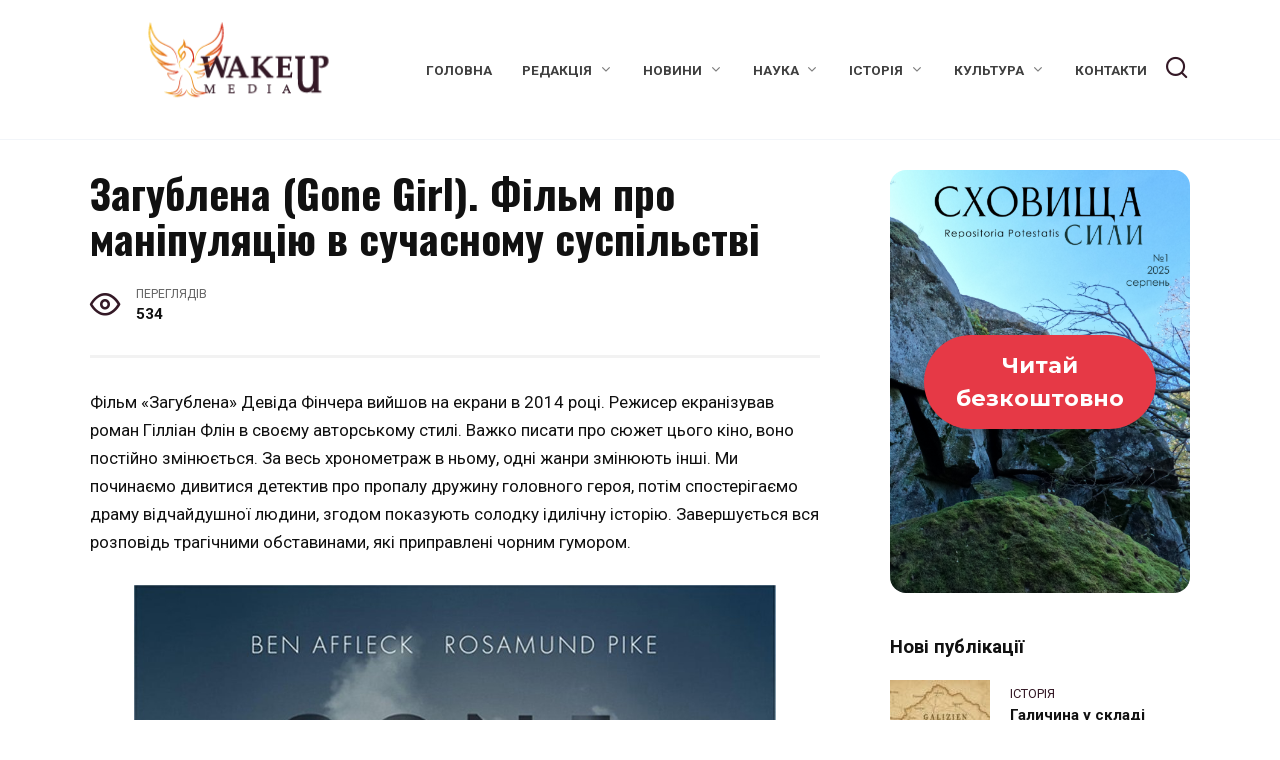

--- FILE ---
content_type: text/html
request_url: https://wakeupmedia.info/zagublena-film-pro-manipulyatsiyu-v-such/
body_size: 20231
content:
<!doctype html>
<html lang="uk" prefix="og: https://ogp.me/ns#">
<head>
<meta charset="UTF-8">
<meta name="viewport" content="width=device-width, initial-scale=1">
<script id="cookieyes" type="text/javascript" src="https://cdn-cookieyes.com/client_data/0344f5ff63a33d3e5427a15d/script.js"></script>
<!-- Оптимізація пошукових систем (SEO) з Rank Math - https://rankmath.com/ -->
<title>Загублена. Фільм про маніпуляцію в сучасному суспільстві</title>
<meta name="description" content="Режисер екранізував роман Гілліан Флін в своєму авторському стилі. Важко писати про сюжет цього кіно, воно постійно змінюється. За весь хронометраж в ньому, одні жанри змінюють інші. Ми починаємо дивитися детектив про пропалу дружину головного героя, потім спостерігаємо драму відчайдушної людини, згодом показують солодку ідилічну історію. Завершується вся розповідь трагічними обставинами, які приправлені чорним гумором."/>
<meta name="robots" content="follow, index, max-snippet:-1, max-video-preview:-1, max-image-preview:large"/>
<link rel="canonical" href="https://wakeupmedia.info/zagublena-film-pro-manipulyatsiyu-v-such/" />
<meta property="og:locale" content="uk_UA" />
<meta property="og:type" content="article" />
<meta property="og:title" content="Загублена. Фільм про маніпуляцію в сучасному суспільстві" />
<meta property="og:description" content="Режисер екранізував роман Гілліан Флін в своєму авторському стилі. Важко писати про сюжет цього кіно, воно постійно змінюється. За весь хронометраж в ньому, одні жанри змінюють інші. Ми починаємо дивитися детектив про пропалу дружину головного героя, потім спостерігаємо драму відчайдушної людини, згодом показують солодку ідилічну історію. Завершується вся розповідь трагічними обставинами, які приправлені чорним гумором." />
<meta property="og:url" content="https://wakeupmedia.info/zagublena-film-pro-manipulyatsiyu-v-such/" />
<meta property="og:site_name" content="Портал Wake Up Media" />
<meta property="article:tag" content="Gone girl" />
<meta property="article:tag" content="Бен Аффлек" />
<meta property="article:tag" content="Девід Фінчер" />
<meta property="article:tag" content="дезінформація" />
<meta property="article:tag" content="детектив" />
<meta property="article:tag" content="кіно" />
<meta property="article:tag" content="лицемірство" />
<meta property="article:tag" content="маніпуляція" />
<meta property="article:tag" content="романтика" />
<meta property="article:tag" content="сатира" />
<meta property="article:tag" content="суспільна думка" />
<meta property="article:tag" content="суспільство" />
<meta property="article:tag" content="триллер" />
<meta property="article:tag" content="фільм Загублена" />
<meta property="article:tag" content="чорний гумор" />
<meta property="article:section" content="Кіно" />
<meta property="og:updated_time" content="2018-03-26T18:10:48+03:00" />
<meta property="og:image" content="https://wakeupmedia.info/wp-content/uploads/2018/01/gone-girl1.jpg" />
<meta property="og:image:secure_url" content="https://wakeupmedia.info/wp-content/uploads/2018/01/gone-girl1.jpg" />
<meta property="og:image:width" content="1000" />
<meta property="og:image:height" content="1299" />
<meta property="og:image:alt" content="Загублена (Gone Girl). Фільм про маніпуляцію в сучасному суспільстві" />
<meta property="og:image:type" content="image/jpeg" />
<meta property="article:published_time" content="2018-01-05T13:52:10+02:00" />
<meta property="article:modified_time" content="2018-03-26T18:10:48+03:00" />
<meta name="twitter:card" content="summary_large_image" />
<meta name="twitter:title" content="Загублена. Фільм про маніпуляцію в сучасному суспільстві" />
<meta name="twitter:description" content="Режисер екранізував роман Гілліан Флін в своєму авторському стилі. Важко писати про сюжет цього кіно, воно постійно змінюється. За весь хронометраж в ньому, одні жанри змінюють інші. Ми починаємо дивитися детектив про пропалу дружину головного героя, потім спостерігаємо драму відчайдушної людини, згодом показують солодку ідилічну історію. Завершується вся розповідь трагічними обставинами, які приправлені чорним гумором." />
<meta name="twitter:image" content="https://wakeupmedia.info/wp-content/uploads/2018/01/gone-girl1.jpg" />
<meta name="twitter:label1" content="Написано" />
<meta name="twitter:data1" content="admin" />
<meta name="twitter:label2" content="Час для читання" />
<meta name="twitter:data2" content="1 хвилина" />
<script type="application/ld+json" class="rank-math-schema">{"@context":"https://schema.org","@graph":[{"@type":"Organization","@id":"https://wakeupmedia.info/#organization","name":"Wake Up media","sameAs":["https://www.youtube.com/channel/UCo_RU2ZMEelbCAQCQtszvPQ"],"logo":{"@type":"ImageObject","@id":"https://wakeupmedia.info/#logo","url":"https://wakeupmedia.info/wp-content/uploads/2024/01/dtqrfggg.png","contentUrl":"https://wakeupmedia.info/wp-content/uploads/2024/01/dtqrfggg.png","caption":"\u041f\u043e\u0440\u0442\u0430\u043b Wake Up Media","inLanguage":"uk","width":"301","height":"101"}},{"@type":"WebSite","@id":"https://wakeupmedia.info/#website","url":"https://wakeupmedia.info","name":"\u041f\u043e\u0440\u0442\u0430\u043b Wake Up Media","publisher":{"@id":"https://wakeupmedia.info/#organization"},"inLanguage":"uk"},{"@type":"ImageObject","@id":"https://wakeupmedia.info/wp-content/uploads/2018/01/gone-girl1.jpg","url":"https://wakeupmedia.info/wp-content/uploads/2018/01/gone-girl1.jpg","width":"1000","height":"1299","inLanguage":"uk"},{"@type":"WebPage","@id":"https://wakeupmedia.info/zagublena-film-pro-manipulyatsiyu-v-such/#webpage","url":"https://wakeupmedia.info/zagublena-film-pro-manipulyatsiyu-v-such/","name":"\u0417\u0430\u0433\u0443\u0431\u043b\u0435\u043d\u0430. \u0424\u0456\u043b\u044c\u043c \u043f\u0440\u043e \u043c\u0430\u043d\u0456\u043f\u0443\u043b\u044f\u0446\u0456\u044e \u0432 \u0441\u0443\u0447\u0430\u0441\u043d\u043e\u043c\u0443 \u0441\u0443\u0441\u043f\u0456\u043b\u044c\u0441\u0442\u0432\u0456","datePublished":"2018-01-05T13:52:10+02:00","dateModified":"2018-03-26T18:10:48+03:00","isPartOf":{"@id":"https://wakeupmedia.info/#website"},"primaryImageOfPage":{"@id":"https://wakeupmedia.info/wp-content/uploads/2018/01/gone-girl1.jpg"},"inLanguage":"uk"},{"@type":"Person","@id":"https://wakeupmedia.info/author/admin/","name":"admin","url":"https://wakeupmedia.info/author/admin/","image":{"@type":"ImageObject","@id":"https://secure.gravatar.com/avatar/022939edbff4602206992b505a73185930942dbdb7a0fef16330075995c096ea?s=96&amp;d=identicon&amp;r=g","url":"https://secure.gravatar.com/avatar/022939edbff4602206992b505a73185930942dbdb7a0fef16330075995c096ea?s=96&amp;d=identicon&amp;r=g","caption":"admin","inLanguage":"uk"},"worksFor":{"@id":"https://wakeupmedia.info/#organization"}},{"@type":"BlogPosting","headline":"\u0417\u0430\u0433\u0443\u0431\u043b\u0435\u043d\u0430. \u0424\u0456\u043b\u044c\u043c \u043f\u0440\u043e \u043c\u0430\u043d\u0456\u043f\u0443\u043b\u044f\u0446\u0456\u044e \u0432 \u0441\u0443\u0447\u0430\u0441\u043d\u043e\u043c\u0443 \u0441\u0443\u0441\u043f\u0456\u043b\u044c\u0441\u0442\u0432\u0456","datePublished":"2018-01-05T13:52:10+02:00","dateModified":"2018-03-26T18:10:48+03:00","articleSection":"\u041a\u0456\u043d\u043e","author":{"@id":"https://wakeupmedia.info/author/admin/","name":"admin"},"publisher":{"@id":"https://wakeupmedia.info/#organization"},"description":"\u0420\u0435\u0436\u0438\u0441\u0435\u0440 \u0435\u043a\u0440\u0430\u043d\u0456\u0437\u0443\u0432\u0430\u0432 \u0440\u043e\u043c\u0430\u043d \u0413\u0456\u043b\u043b\u0456\u0430\u043d \u0424\u043b\u0456\u043d \u0432 \u0441\u0432\u043e\u0454\u043c\u0443 \u0430\u0432\u0442\u043e\u0440\u0441\u044c\u043a\u043e\u043c\u0443 \u0441\u0442\u0438\u043b\u0456. \u0412\u0430\u0436\u043a\u043e \u043f\u0438\u0441\u0430\u0442\u0438 \u043f\u0440\u043e \u0441\u044e\u0436\u0435\u0442 \u0446\u044c\u043e\u0433\u043e \u043a\u0456\u043d\u043e, \u0432\u043e\u043d\u043e \u043f\u043e\u0441\u0442\u0456\u0439\u043d\u043e \u0437\u043c\u0456\u043d\u044e\u0454\u0442\u044c\u0441\u044f. \u0417\u0430 \u0432\u0435\u0441\u044c \u0445\u0440\u043e\u043d\u043e\u043c\u0435\u0442\u0440\u0430\u0436 \u0432 \u043d\u044c\u043e\u043c\u0443, \u043e\u0434\u043d\u0456 \u0436\u0430\u043d\u0440\u0438 \u0437\u043c\u0456\u043d\u044e\u044e\u0442\u044c \u0456\u043d\u0448\u0456. \u041c\u0438 \u043f\u043e\u0447\u0438\u043d\u0430\u0454\u043c\u043e \u0434\u0438\u0432\u0438\u0442\u0438\u0441\u044f \u0434\u0435\u0442\u0435\u043a\u0442\u0438\u0432 \u043f\u0440\u043e \u043f\u0440\u043e\u043f\u0430\u043b\u0443 \u0434\u0440\u0443\u0436\u0438\u043d\u0443 \u0433\u043e\u043b\u043e\u0432\u043d\u043e\u0433\u043e \u0433\u0435\u0440\u043e\u044f, \u043f\u043e\u0442\u0456\u043c \u0441\u043f\u043e\u0441\u0442\u0435\u0440\u0456\u0433\u0430\u0454\u043c\u043e \u0434\u0440\u0430\u043c\u0443 \u0432\u0456\u0434\u0447\u0430\u0439\u0434\u0443\u0448\u043d\u043e\u0457 \u043b\u044e\u0434\u0438\u043d\u0438, \u0437\u0433\u043e\u0434\u043e\u043c \u043f\u043e\u043a\u0430\u0437\u0443\u044e\u0442\u044c \u0441\u043e\u043b\u043e\u0434\u043a\u0443 \u0456\u0434\u0438\u043b\u0456\u0447\u043d\u0443 \u0456\u0441\u0442\u043e\u0440\u0456\u044e. \u0417\u0430\u0432\u0435\u0440\u0448\u0443\u0454\u0442\u044c\u0441\u044f \u0432\u0441\u044f \u0440\u043e\u0437\u043f\u043e\u0432\u0456\u0434\u044c \u0442\u0440\u0430\u0433\u0456\u0447\u043d\u0438\u043c\u0438 \u043e\u0431\u0441\u0442\u0430\u0432\u0438\u043d\u0430\u043c\u0438, \u044f\u043a\u0456 \u043f\u0440\u0438\u043f\u0440\u0430\u0432\u043b\u0435\u043d\u0456 \u0447\u043e\u0440\u043d\u0438\u043c \u0433\u0443\u043c\u043e\u0440\u043e\u043c.","name":"\u0417\u0430\u0433\u0443\u0431\u043b\u0435\u043d\u0430. \u0424\u0456\u043b\u044c\u043c \u043f\u0440\u043e \u043c\u0430\u043d\u0456\u043f\u0443\u043b\u044f\u0446\u0456\u044e \u0432 \u0441\u0443\u0447\u0430\u0441\u043d\u043e\u043c\u0443 \u0441\u0443\u0441\u043f\u0456\u043b\u044c\u0441\u0442\u0432\u0456","@id":"https://wakeupmedia.info/zagublena-film-pro-manipulyatsiyu-v-such/#richSnippet","isPartOf":{"@id":"https://wakeupmedia.info/zagublena-film-pro-manipulyatsiyu-v-such/#webpage"},"image":{"@id":"https://wakeupmedia.info/wp-content/uploads/2018/01/gone-girl1.jpg"},"inLanguage":"uk","mainEntityOfPage":{"@id":"https://wakeupmedia.info/zagublena-film-pro-manipulyatsiyu-v-such/#webpage"}}]}</script>
<!-- /Плагін Rank Math WordPress SEO -->
<link rel='dns-prefetch' href='//news.google.com' />
<link rel='dns-prefetch' href='//www.googletagmanager.com' />
<link rel='dns-prefetch' href='//fonts.googleapis.com' />
<link rel='dns-prefetch' href='//pagead2.googlesyndication.com' />
<link rel="alternate" type="application/rss+xml" title="Wake Up Media — наука, історія, мистецтво, психологія &raquo; Загублена (Gone Girl). Фільм про маніпуляцію в сучасному суспільстві Канал коментарів" href="https://wakeupmedia.info/zagublena-film-pro-manipulyatsiyu-v-such/feed/" />
<link rel="alternate" title="oEmbed (JSON)" type="application/json+oembed" href="https://wakeupmedia.info/wp-json/oembed/1.0/embed?url=https%3A%2F%2Fwakeupmedia.info%2Fzagublena-film-pro-manipulyatsiyu-v-such%2F" />
<link rel="alternate" title="oEmbed (XML)" type="text/xml+oembed" href="https://wakeupmedia.info/wp-json/oembed/1.0/embed?url=https%3A%2F%2Fwakeupmedia.info%2Fzagublena-film-pro-manipulyatsiyu-v-such%2F&#038;format=xml" />
<!-- This site uses the Google Analytics by MonsterInsights plugin v9.11.1 - Using Analytics tracking - https://www.monsterinsights.com/ -->
<script src="//www.googletagmanager.com/gtag/js?id=G-NQ3KQBSF1H"  data-cfasync="false" data-wpfc-render="false" type="text/javascript" async></script>
<script data-cfasync="false" data-wpfc-render="false" type="text/javascript">
var mi_version = '9.11.1';
var mi_track_user = true;
var mi_no_track_reason = '';
var MonsterInsightsDefaultLocations = {"page_location":"https:\/\/wakeupmedia.info\/zagublena-film-pro-manipulyatsiyu-v-such\/"};
if ( typeof MonsterInsightsPrivacyGuardFilter === 'function' ) {
var MonsterInsightsLocations = (typeof MonsterInsightsExcludeQuery === 'object') ? MonsterInsightsPrivacyGuardFilter( MonsterInsightsExcludeQuery ) : MonsterInsightsPrivacyGuardFilter( MonsterInsightsDefaultLocations );
} else {
var MonsterInsightsLocations = (typeof MonsterInsightsExcludeQuery === 'object') ? MonsterInsightsExcludeQuery : MonsterInsightsDefaultLocations;
}
var disableStrs = [
'ga-disable-G-NQ3KQBSF1H',
];
/* Function to detect opted out users */
function __gtagTrackerIsOptedOut() {
for (var index = 0; index < disableStrs.length; index++) {
if (document.cookie.indexOf(disableStrs[index] + '=true') > -1) {
return true;
}
}
return false;
}
/* Disable tracking if the opt-out cookie exists. */
if (__gtagTrackerIsOptedOut()) {
for (var index = 0; index < disableStrs.length; index++) {
window[disableStrs[index]] = true;
}
}
/* Opt-out function */
function __gtagTrackerOptout() {
for (var index = 0; index < disableStrs.length; index++) {
document.cookie = disableStrs[index] + '=true; expires=Thu, 31 Dec 2099 23:59:59 UTC; path=/';
window[disableStrs[index]] = true;
}
}
if ('undefined' === typeof gaOptout) {
function gaOptout() {
__gtagTrackerOptout();
}
}
window.dataLayer = window.dataLayer || [];
window.MonsterInsightsDualTracker = {
helpers: {},
trackers: {},
};
if (mi_track_user) {
function __gtagDataLayer() {
dataLayer.push(arguments);
}
function __gtagTracker(type, name, parameters) {
if (!parameters) {
parameters = {};
}
if (parameters.send_to) {
__gtagDataLayer.apply(null, arguments);
return;
}
if (type === 'event') {
parameters.send_to = monsterinsights_frontend.v4_id;
var hookName = name;
if (typeof parameters['event_category'] !== 'undefined') {
hookName = parameters['event_category'] + ':' + name;
}
if (typeof MonsterInsightsDualTracker.trackers[hookName] !== 'undefined') {
MonsterInsightsDualTracker.trackers[hookName](parameters);
} else {
__gtagDataLayer('event', name, parameters);
}
} else {
__gtagDataLayer.apply(null, arguments);
}
}
__gtagTracker('js', new Date());
__gtagTracker('set', {
'developer_id.dZGIzZG': true,
});
if ( MonsterInsightsLocations.page_location ) {
__gtagTracker('set', MonsterInsightsLocations);
}
__gtagTracker('config', 'G-NQ3KQBSF1H', {"forceSSL":"true","link_attribution":"true"} );
window.gtag = __gtagTracker;										(function () {
/* https://developers.google.com/analytics/devguides/collection/analyticsjs/ */
/* ga and __gaTracker compatibility shim. */
var noopfn = function () {
return null;
};
var newtracker = function () {
return new Tracker();
};
var Tracker = function () {
return null;
};
var p = Tracker.prototype;
p.get = noopfn;
p.set = noopfn;
p.send = function () {
var args = Array.prototype.slice.call(arguments);
args.unshift('send');
__gaTracker.apply(null, args);
};
var __gaTracker = function () {
var len = arguments.length;
if (len === 0) {
return;
}
var f = arguments[len - 1];
if (typeof f !== 'object' || f === null || typeof f.hitCallback !== 'function') {
if ('send' === arguments[0]) {
var hitConverted, hitObject = false, action;
if ('event' === arguments[1]) {
if ('undefined' !== typeof arguments[3]) {
hitObject = {
'eventAction': arguments[3],
'eventCategory': arguments[2],
'eventLabel': arguments[4],
'value': arguments[5] ? arguments[5] : 1,
}
}
}
if ('pageview' === arguments[1]) {
if ('undefined' !== typeof arguments[2]) {
hitObject = {
'eventAction': 'page_view',
'page_path': arguments[2],
}
}
}
if (typeof arguments[2] === 'object') {
hitObject = arguments[2];
}
if (typeof arguments[5] === 'object') {
Object.assign(hitObject, arguments[5]);
}
if ('undefined' !== typeof arguments[1].hitType) {
hitObject = arguments[1];
if ('pageview' === hitObject.hitType) {
hitObject.eventAction = 'page_view';
}
}
if (hitObject) {
action = 'timing' === arguments[1].hitType ? 'timing_complete' : hitObject.eventAction;
hitConverted = mapArgs(hitObject);
__gtagTracker('event', action, hitConverted);
}
}
return;
}
function mapArgs(args) {
var arg, hit = {};
var gaMap = {
'eventCategory': 'event_category',
'eventAction': 'event_action',
'eventLabel': 'event_label',
'eventValue': 'event_value',
'nonInteraction': 'non_interaction',
'timingCategory': 'event_category',
'timingVar': 'name',
'timingValue': 'value',
'timingLabel': 'event_label',
'page': 'page_path',
'location': 'page_location',
'title': 'page_title',
'referrer' : 'page_referrer',
};
for (arg in args) {
if (!(!args.hasOwnProperty(arg) || !gaMap.hasOwnProperty(arg))) {
hit[gaMap[arg]] = args[arg];
} else {
hit[arg] = args[arg];
}
}
return hit;
}
try {
f.hitCallback();
} catch (ex) {
}
};
__gaTracker.create = newtracker;
__gaTracker.getByName = newtracker;
__gaTracker.getAll = function () {
return [];
};
__gaTracker.remove = noopfn;
__gaTracker.loaded = true;
window['__gaTracker'] = __gaTracker;
})();
} else {
console.log("");
(function () {
function __gtagTracker() {
return null;
}
window['__gtagTracker'] = __gtagTracker;
window['gtag'] = __gtagTracker;
})();
}
</script>
<!-- / Google Analytics by MonsterInsights -->
<style id='wp-img-auto-sizes-contain-inline-css' type='text/css'>
img:is([sizes=auto i],[sizes^="auto," i]){contain-intrinsic-size:3000px 1500px}
/*# sourceURL=wp-img-auto-sizes-contain-inline-css */
</style>
<style id='wp-block-library-inline-css' type='text/css'>
:root{--wp-block-synced-color:#7a00df;--wp-block-synced-color--rgb:122,0,223;--wp-bound-block-color:var(--wp-block-synced-color);--wp-editor-canvas-background:#ddd;--wp-admin-theme-color:#007cba;--wp-admin-theme-color--rgb:0,124,186;--wp-admin-theme-color-darker-10:#006ba1;--wp-admin-theme-color-darker-10--rgb:0,107,160.5;--wp-admin-theme-color-darker-20:#005a87;--wp-admin-theme-color-darker-20--rgb:0,90,135;--wp-admin-border-width-focus:2px}@media (min-resolution:192dpi){:root{--wp-admin-border-width-focus:1.5px}}.wp-element-button{cursor:pointer}:root .has-very-light-gray-background-color{background-color:#eee}:root .has-very-dark-gray-background-color{background-color:#313131}:root .has-very-light-gray-color{color:#eee}:root .has-very-dark-gray-color{color:#313131}:root .has-vivid-green-cyan-to-vivid-cyan-blue-gradient-background{background:linear-gradient(135deg,#00d084,#0693e3)}:root .has-purple-crush-gradient-background{background:linear-gradient(135deg,#34e2e4,#4721fb 50%,#ab1dfe)}:root .has-hazy-dawn-gradient-background{background:linear-gradient(135deg,#faaca8,#dad0ec)}:root .has-subdued-olive-gradient-background{background:linear-gradient(135deg,#fafae1,#67a671)}:root .has-atomic-cream-gradient-background{background:linear-gradient(135deg,#fdd79a,#004a59)}:root .has-nightshade-gradient-background{background:linear-gradient(135deg,#330968,#31cdcf)}:root .has-midnight-gradient-background{background:linear-gradient(135deg,#020381,#2874fc)}:root{--wp--preset--font-size--normal:16px;--wp--preset--font-size--huge:42px}.has-regular-font-size{font-size:1em}.has-larger-font-size{font-size:2.625em}.has-normal-font-size{font-size:var(--wp--preset--font-size--normal)}.has-huge-font-size{font-size:var(--wp--preset--font-size--huge)}.has-text-align-center{text-align:center}.has-text-align-left{text-align:left}.has-text-align-right{text-align:right}.has-fit-text{white-space:nowrap!important}#end-resizable-editor-section{display:none}.aligncenter{clear:both}.items-justified-left{justify-content:flex-start}.items-justified-center{justify-content:center}.items-justified-right{justify-content:flex-end}.items-justified-space-between{justify-content:space-between}.screen-reader-text{border:0;clip-path:inset(50%);height:1px;margin:-1px;overflow:hidden;padding:0;position:absolute;width:1px;word-wrap:normal!important}.screen-reader-text:focus{background-color:#ddd;clip-path:none;color:#444;display:block;font-size:1em;height:auto;left:5px;line-height:normal;padding:15px 23px 14px;text-decoration:none;top:5px;width:auto;z-index:100000}html :where(.has-border-color){border-style:solid}html :where([style*=border-top-color]){border-top-style:solid}html :where([style*=border-right-color]){border-right-style:solid}html :where([style*=border-bottom-color]){border-bottom-style:solid}html :where([style*=border-left-color]){border-left-style:solid}html :where([style*=border-width]){border-style:solid}html :where([style*=border-top-width]){border-top-style:solid}html :where([style*=border-right-width]){border-right-style:solid}html :where([style*=border-bottom-width]){border-bottom-style:solid}html :where([style*=border-left-width]){border-left-style:solid}html :where(img[class*=wp-image-]){height:auto;max-width:100%}:where(figure){margin:0 0 1em}html :where(.is-position-sticky){--wp-admin--admin-bar--position-offset:var(--wp-admin--admin-bar--height,0px)}@media screen and (max-width:600px){html :where(.is-position-sticky){--wp-admin--admin-bar--position-offset:0px}}
/*# sourceURL=wp-block-library-inline-css */
</style><style id='global-styles-inline-css' type='text/css'>
:root{--wp--preset--aspect-ratio--square: 1;--wp--preset--aspect-ratio--4-3: 4/3;--wp--preset--aspect-ratio--3-4: 3/4;--wp--preset--aspect-ratio--3-2: 3/2;--wp--preset--aspect-ratio--2-3: 2/3;--wp--preset--aspect-ratio--16-9: 16/9;--wp--preset--aspect-ratio--9-16: 9/16;--wp--preset--color--black: #000000;--wp--preset--color--cyan-bluish-gray: #abb8c3;--wp--preset--color--white: #ffffff;--wp--preset--color--pale-pink: #f78da7;--wp--preset--color--vivid-red: #cf2e2e;--wp--preset--color--luminous-vivid-orange: #ff6900;--wp--preset--color--luminous-vivid-amber: #fcb900;--wp--preset--color--light-green-cyan: #7bdcb5;--wp--preset--color--vivid-green-cyan: #00d084;--wp--preset--color--pale-cyan-blue: #8ed1fc;--wp--preset--color--vivid-cyan-blue: #0693e3;--wp--preset--color--vivid-purple: #9b51e0;--wp--preset--gradient--vivid-cyan-blue-to-vivid-purple: linear-gradient(135deg,rgb(6,147,227) 0%,rgb(155,81,224) 100%);--wp--preset--gradient--light-green-cyan-to-vivid-green-cyan: linear-gradient(135deg,rgb(122,220,180) 0%,rgb(0,208,130) 100%);--wp--preset--gradient--luminous-vivid-amber-to-luminous-vivid-orange: linear-gradient(135deg,rgb(252,185,0) 0%,rgb(255,105,0) 100%);--wp--preset--gradient--luminous-vivid-orange-to-vivid-red: linear-gradient(135deg,rgb(255,105,0) 0%,rgb(207,46,46) 100%);--wp--preset--gradient--very-light-gray-to-cyan-bluish-gray: linear-gradient(135deg,rgb(238,238,238) 0%,rgb(169,184,195) 100%);--wp--preset--gradient--cool-to-warm-spectrum: linear-gradient(135deg,rgb(74,234,220) 0%,rgb(151,120,209) 20%,rgb(207,42,186) 40%,rgb(238,44,130) 60%,rgb(251,105,98) 80%,rgb(254,248,76) 100%);--wp--preset--gradient--blush-light-purple: linear-gradient(135deg,rgb(255,206,236) 0%,rgb(152,150,240) 100%);--wp--preset--gradient--blush-bordeaux: linear-gradient(135deg,rgb(254,205,165) 0%,rgb(254,45,45) 50%,rgb(107,0,62) 100%);--wp--preset--gradient--luminous-dusk: linear-gradient(135deg,rgb(255,203,112) 0%,rgb(199,81,192) 50%,rgb(65,88,208) 100%);--wp--preset--gradient--pale-ocean: linear-gradient(135deg,rgb(255,245,203) 0%,rgb(182,227,212) 50%,rgb(51,167,181) 100%);--wp--preset--gradient--electric-grass: linear-gradient(135deg,rgb(202,248,128) 0%,rgb(113,206,126) 100%);--wp--preset--gradient--midnight: linear-gradient(135deg,rgb(2,3,129) 0%,rgb(40,116,252) 100%);--wp--preset--font-size--small: 19.5px;--wp--preset--font-size--medium: 20px;--wp--preset--font-size--large: 36.5px;--wp--preset--font-size--x-large: 42px;--wp--preset--font-size--normal: 22px;--wp--preset--font-size--huge: 49.5px;--wp--preset--spacing--20: 0.44rem;--wp--preset--spacing--30: 0.67rem;--wp--preset--spacing--40: 1rem;--wp--preset--spacing--50: 1.5rem;--wp--preset--spacing--60: 2.25rem;--wp--preset--spacing--70: 3.38rem;--wp--preset--spacing--80: 5.06rem;--wp--preset--shadow--natural: 6px 6px 9px rgba(0, 0, 0, 0.2);--wp--preset--shadow--deep: 12px 12px 50px rgba(0, 0, 0, 0.4);--wp--preset--shadow--sharp: 6px 6px 0px rgba(0, 0, 0, 0.2);--wp--preset--shadow--outlined: 6px 6px 0px -3px rgb(255, 255, 255), 6px 6px rgb(0, 0, 0);--wp--preset--shadow--crisp: 6px 6px 0px rgb(0, 0, 0);}:where(.is-layout-flex){gap: 0.5em;}:where(.is-layout-grid){gap: 0.5em;}body .is-layout-flex{display: flex;}.is-layout-flex{flex-wrap: wrap;align-items: center;}.is-layout-flex > :is(*, div){margin: 0;}body .is-layout-grid{display: grid;}.is-layout-grid > :is(*, div){margin: 0;}:where(.wp-block-columns.is-layout-flex){gap: 2em;}:where(.wp-block-columns.is-layout-grid){gap: 2em;}:where(.wp-block-post-template.is-layout-flex){gap: 1.25em;}:where(.wp-block-post-template.is-layout-grid){gap: 1.25em;}.has-black-color{color: var(--wp--preset--color--black) !important;}.has-cyan-bluish-gray-color{color: var(--wp--preset--color--cyan-bluish-gray) !important;}.has-white-color{color: var(--wp--preset--color--white) !important;}.has-pale-pink-color{color: var(--wp--preset--color--pale-pink) !important;}.has-vivid-red-color{color: var(--wp--preset--color--vivid-red) !important;}.has-luminous-vivid-orange-color{color: var(--wp--preset--color--luminous-vivid-orange) !important;}.has-luminous-vivid-amber-color{color: var(--wp--preset--color--luminous-vivid-amber) !important;}.has-light-green-cyan-color{color: var(--wp--preset--color--light-green-cyan) !important;}.has-vivid-green-cyan-color{color: var(--wp--preset--color--vivid-green-cyan) !important;}.has-pale-cyan-blue-color{color: var(--wp--preset--color--pale-cyan-blue) !important;}.has-vivid-cyan-blue-color{color: var(--wp--preset--color--vivid-cyan-blue) !important;}.has-vivid-purple-color{color: var(--wp--preset--color--vivid-purple) !important;}.has-black-background-color{background-color: var(--wp--preset--color--black) !important;}.has-cyan-bluish-gray-background-color{background-color: var(--wp--preset--color--cyan-bluish-gray) !important;}.has-white-background-color{background-color: var(--wp--preset--color--white) !important;}.has-pale-pink-background-color{background-color: var(--wp--preset--color--pale-pink) !important;}.has-vivid-red-background-color{background-color: var(--wp--preset--color--vivid-red) !important;}.has-luminous-vivid-orange-background-color{background-color: var(--wp--preset--color--luminous-vivid-orange) !important;}.has-luminous-vivid-amber-background-color{background-color: var(--wp--preset--color--luminous-vivid-amber) !important;}.has-light-green-cyan-background-color{background-color: var(--wp--preset--color--light-green-cyan) !important;}.has-vivid-green-cyan-background-color{background-color: var(--wp--preset--color--vivid-green-cyan) !important;}.has-pale-cyan-blue-background-color{background-color: var(--wp--preset--color--pale-cyan-blue) !important;}.has-vivid-cyan-blue-background-color{background-color: var(--wp--preset--color--vivid-cyan-blue) !important;}.has-vivid-purple-background-color{background-color: var(--wp--preset--color--vivid-purple) !important;}.has-black-border-color{border-color: var(--wp--preset--color--black) !important;}.has-cyan-bluish-gray-border-color{border-color: var(--wp--preset--color--cyan-bluish-gray) !important;}.has-white-border-color{border-color: var(--wp--preset--color--white) !important;}.has-pale-pink-border-color{border-color: var(--wp--preset--color--pale-pink) !important;}.has-vivid-red-border-color{border-color: var(--wp--preset--color--vivid-red) !important;}.has-luminous-vivid-orange-border-color{border-color: var(--wp--preset--color--luminous-vivid-orange) !important;}.has-luminous-vivid-amber-border-color{border-color: var(--wp--preset--color--luminous-vivid-amber) !important;}.has-light-green-cyan-border-color{border-color: var(--wp--preset--color--light-green-cyan) !important;}.has-vivid-green-cyan-border-color{border-color: var(--wp--preset--color--vivid-green-cyan) !important;}.has-pale-cyan-blue-border-color{border-color: var(--wp--preset--color--pale-cyan-blue) !important;}.has-vivid-cyan-blue-border-color{border-color: var(--wp--preset--color--vivid-cyan-blue) !important;}.has-vivid-purple-border-color{border-color: var(--wp--preset--color--vivid-purple) !important;}.has-vivid-cyan-blue-to-vivid-purple-gradient-background{background: var(--wp--preset--gradient--vivid-cyan-blue-to-vivid-purple) !important;}.has-light-green-cyan-to-vivid-green-cyan-gradient-background{background: var(--wp--preset--gradient--light-green-cyan-to-vivid-green-cyan) !important;}.has-luminous-vivid-amber-to-luminous-vivid-orange-gradient-background{background: var(--wp--preset--gradient--luminous-vivid-amber-to-luminous-vivid-orange) !important;}.has-luminous-vivid-orange-to-vivid-red-gradient-background{background: var(--wp--preset--gradient--luminous-vivid-orange-to-vivid-red) !important;}.has-very-light-gray-to-cyan-bluish-gray-gradient-background{background: var(--wp--preset--gradient--very-light-gray-to-cyan-bluish-gray) !important;}.has-cool-to-warm-spectrum-gradient-background{background: var(--wp--preset--gradient--cool-to-warm-spectrum) !important;}.has-blush-light-purple-gradient-background{background: var(--wp--preset--gradient--blush-light-purple) !important;}.has-blush-bordeaux-gradient-background{background: var(--wp--preset--gradient--blush-bordeaux) !important;}.has-luminous-dusk-gradient-background{background: var(--wp--preset--gradient--luminous-dusk) !important;}.has-pale-ocean-gradient-background{background: var(--wp--preset--gradient--pale-ocean) !important;}.has-electric-grass-gradient-background{background: var(--wp--preset--gradient--electric-grass) !important;}.has-midnight-gradient-background{background: var(--wp--preset--gradient--midnight) !important;}.has-small-font-size{font-size: var(--wp--preset--font-size--small) !important;}.has-medium-font-size{font-size: var(--wp--preset--font-size--medium) !important;}.has-large-font-size{font-size: var(--wp--preset--font-size--large) !important;}.has-x-large-font-size{font-size: var(--wp--preset--font-size--x-large) !important;}
/*# sourceURL=global-styles-inline-css */
</style>
<style id='classic-theme-styles-inline-css' type='text/css'>
/*! This file is auto-generated */
.wp-block-button__link{color:#fff;background-color:#32373c;border-radius:9999px;box-shadow:none;text-decoration:none;padding:calc(.667em + 2px) calc(1.333em + 2px);font-size:1.125em}.wp-block-file__button{background:#32373c;color:#fff;text-decoration:none}
/*# sourceURL=/wp-includes/css/classic-themes.min.css */
</style>
<link rel='stylesheet' id='bwpt-sc-genericons-style-css' href='//wakeupmedia.info/wp-content/cache/wpfc-minified/d6mjusi6/hgb8w.css'  media='all' />
<link rel='stylesheet' id='bwpt-sc-main-style-css' href='//wakeupmedia.info/wp-content/cache/wpfc-minified/12zyzwpn/hgb8w.css'  media='all' />
<link rel='stylesheet' id='contact-form-7-css' href='//wakeupmedia.info/wp-content/cache/wpfc-minified/lkef9d8o/hgb8w.css'  media='all' />
<link rel='stylesheet' id='email-subscription_css-css' href='//wakeupmedia.info/wp-content/plugins/email-subscription/assets/email-subscription.css?ver=0.50'  media='all' />
<link rel='stylesheet' id='fancybox-for-wp-css' href='//wakeupmedia.info/wp-content/cache/wpfc-minified/fr28z6m8/hgb8w.css'  media='all' />
<link rel='stylesheet' id='responsive-lightbox-swipebox-css' href='//wakeupmedia.info/wp-content/cache/wpfc-minified/k1ojp42s/hgb8w.css'  media='all' />
<link rel='stylesheet' id='google-fonts-css' href='https://fonts.googleapis.com/css?family=Roboto%3A400%2C400i%2C700%7CLobster%7CRoboto+Condensed%3A400%2C400i%2C700%7CMontserrat%3A400%2C400i%2C700%7COswald%3A400%2C700&#038;subset=cyrillic&#038;display=swap&#038;ver=6.9'  media='all' />
<link rel='stylesheet' id='reboot-style-css' href='//wakeupmedia.info/wp-content/cache/wpfc-minified/1eq788qn/hgb8w.css'  media='all' />
<link rel='stylesheet' id='wp-pagenavi-css' href='//wakeupmedia.info/wp-content/cache/wpfc-minified/err6ifus/hgb8w.css'  media='all' />
<script type="text/javascript" src="https://wakeupmedia.info/wp-content/plugins/google-analytics-for-wordpress/assets/js/frontend-gtag.min.js?ver=9.11.1" id="monsterinsights-frontend-script-js" async="async" data-wp-strategy="async"></script>
<script data-cfasync="false" data-wpfc-render="false" type="text/javascript" id='monsterinsights-frontend-script-js-extra'>/* <![CDATA[ */
var monsterinsights_frontend = {"js_events_tracking":"true","download_extensions":"doc,pdf,ppt,zip,xls,docx,pptx,xlsx","inbound_paths":"[{\"path\":\"\\\/go\\\/\",\"label\":\"affiliate\"},{\"path\":\"\\\/recommend\\\/\",\"label\":\"affiliate\"}]","home_url":"https:\/\/wakeupmedia.info","hash_tracking":"false","v4_id":"G-NQ3KQBSF1H"};/* ]]> */
</script>
<script type="text/javascript" src="https://wakeupmedia.info/wp-includes/js/jquery/jquery.min.js?ver=3.7.1" id="jquery-core-js"></script>
<script type="text/javascript" src="https://wakeupmedia.info/wp-includes/js/jquery/jquery-migrate.min.js?ver=3.4.1" id="jquery-migrate-js"></script>
<script type="text/javascript" src="https://wakeupmedia.info/wp-content/plugins/fancybox-for-wordpress/assets/js/purify.min.js?ver=1.3.4" id="purify-js"></script>
<script type="text/javascript" src="https://wakeupmedia.info/wp-content/plugins/fancybox-for-wordpress/assets/js/jquery.fancybox.js?ver=1.3.4" id="fancybox-for-wp-js"></script>
<script type="text/javascript" src="https://wakeupmedia.info/wp-content/plugins/responsive-lightbox/assets/dompurify/purify.min.js?ver=3.3.1" id="dompurify-js"></script>
<script type="text/javascript" id="responsive-lightbox-sanitizer-js-before">
/* <![CDATA[ */
window.RLG = window.RLG || {}; window.RLG.sanitizeAllowedHosts = ["youtube.com","www.youtube.com","youtu.be","vimeo.com","player.vimeo.com"];
//# sourceURL=responsive-lightbox-sanitizer-js-before
/* ]]> */
</script>
<script type="text/javascript" src="https://wakeupmedia.info/wp-content/plugins/responsive-lightbox/js/sanitizer.js?ver=2.6.1" id="responsive-lightbox-sanitizer-js"></script>
<script type="text/javascript" src="https://wakeupmedia.info/wp-content/plugins/responsive-lightbox/assets/swipebox/jquery.swipebox.min.js?ver=1.5.2" id="responsive-lightbox-swipebox-js"></script>
<script type="text/javascript" src="https://wakeupmedia.info/wp-includes/js/underscore.min.js?ver=1.13.7" id="underscore-js"></script>
<script type="text/javascript" src="https://wakeupmedia.info/wp-content/plugins/responsive-lightbox/assets/infinitescroll/infinite-scroll.pkgd.min.js?ver=4.0.1" id="responsive-lightbox-infinite-scroll-js"></script>
<script type="text/javascript" id="responsive-lightbox-js-before">
/* <![CDATA[ */
var rlArgs = {"script":"swipebox","selector":"lightbox","customEvents":"","activeGalleries":true,"animation":true,"hideCloseButtonOnMobile":false,"removeBarsOnMobile":false,"hideBars":true,"hideBarsDelay":5000,"videoMaxWidth":1080,"useSVG":true,"loopAtEnd":false,"woocommerce_gallery":false,"ajaxurl":"https:\/\/wakeupmedia.info\/wp-admin\/admin-ajax.php","nonce":"ce73f6367b","preview":false,"postId":604,"scriptExtension":false};
//# sourceURL=responsive-lightbox-js-before
/* ]]> */
</script>
<script type="text/javascript" src="https://wakeupmedia.info/wp-content/plugins/responsive-lightbox/js/front.js?ver=2.6.1" id="responsive-lightbox-js"></script>
<!-- Початок фрагмента тегу Google (gtag.js), доданого за допомогою Site Kit -->
<!-- Фрагмент Google Analytics, доданий Site Kit -->
<script type="text/javascript" src="https://www.googletagmanager.com/gtag/js?id=GT-5MGKMDZL" id="google_gtagjs-js" async></script>
<script type="text/javascript" id="google_gtagjs-js-after">
/* <![CDATA[ */
window.dataLayer = window.dataLayer || [];function gtag(){dataLayer.push(arguments);}
gtag("set","linker",{"domains":["wakeupmedia.info"]});
gtag("js", new Date());
gtag("set", "developer_id.dZTNiMT", true);
gtag("config", "GT-5MGKMDZL");
//# sourceURL=google_gtagjs-js-after
/* ]]> */
</script>
<link rel="https://api.w.org/" href="https://wakeupmedia.info/wp-json/" /><link rel="alternate" title="JSON" type="application/json" href="https://wakeupmedia.info/wp-json/wp/v2/posts/604" /><link rel="EditURI" type="application/rsd+xml" title="RSD" href="https://wakeupmedia.info/xmlrpc.php?rsd" />
<meta name="generator" content="WordPress 6.9" />
<link rel='shortlink' href='https://wakeupmedia.info/?p=604' />
<meta name="generator" content="Redux 4.5.10" />
<!-- Fancybox for WordPress v3.3.7 -->
<style type="text/css">
.fancybox-slide--image .fancybox-content{background-color: #FFFFFF}div.fancybox-caption{display:none !important;}
img.fancybox-image{border-width:10px;border-color:#FFFFFF;border-style:solid;}
div.fancybox-bg{background-color:rgba(102,102,102,0.3);opacity:1 !important;}div.fancybox-content{border-color:#FFFFFF}
div#fancybox-title{background-color:#FFFFFF}
div.fancybox-content{background-color:#FFFFFF}
div#fancybox-title-inside{color:#333333}
div.fancybox-caption p.caption-title{display:inline-block}
div.fancybox-caption p.caption-title{font-size:14px}
div.fancybox-caption p.caption-title{color:#333333}
div.fancybox-caption {color:#333333}div.fancybox-caption p.caption-title {background:#fff; width:auto;padding:10px 30px;}div.fancybox-content p.caption-title{color:#333333;margin: 0;padding: 5px 0;}
</style><script type="text/javascript">
jQuery(function () {
var mobileOnly = false;
if (mobileOnly) {
return;
}
jQuery.fn.getTitle = function () { // Copy the title of every IMG tag and add it to its parent A so that fancybox can show titles
var arr = jQuery("a[data-fancybox]");jQuery.each(arr, function() {var title = jQuery(this).children("img").attr("title") || '';var figCaptionHtml = jQuery(this).next("figcaption").html() || '';var processedCaption = figCaptionHtml;if (figCaptionHtml.length && typeof DOMPurify === 'function') {processedCaption = DOMPurify.sanitize(figCaptionHtml, {USE_PROFILES: {html: true}});} else if (figCaptionHtml.length) {processedCaption = jQuery("<div>").text(figCaptionHtml).html();}var newTitle = title;if (processedCaption.length) {newTitle = title.length ? title + " " + processedCaption : processedCaption;}if (newTitle.length) {jQuery(this).attr("title", newTitle);}});		}
// Supported file extensions
var thumbnails = jQuery("a:has(img)").not(".nolightbox").not('.envira-gallery-link').not('.ngg-simplelightbox').filter(function () {
return /\.(jpe?g|png|gif|mp4|webp|bmp|pdf)(\?[^/]*)*$/i.test(jQuery(this).attr('href'))
});
// Add data-type iframe for links that are not images or videos.
var iframeLinks = jQuery('.fancyboxforwp').filter(function () {
return !/\.(jpe?g|png|gif|mp4|webp|bmp|pdf)(\?[^/]*)*$/i.test(jQuery(this).attr('href'))
}).filter(function () {
return !/vimeo|youtube/i.test(jQuery(this).attr('href'))
});
iframeLinks.attr({"data-type": "iframe"}).getTitle();
// Gallery All
thumbnails.addClass("fancyboxforwp").attr("data-fancybox", "gallery").getTitle();
iframeLinks.attr({"data-fancybox": "gallery"}).getTitle();
// Gallery type NONE
// Call fancybox and apply it on any link with a rel atribute that starts with "fancybox", with the options set on the admin panel
jQuery("a.fancyboxforwp").fancyboxforwp({
loop: false,
smallBtn: false,
zoomOpacity: "auto",
animationEffect: "fade",
animationDuration: 500,
transitionEffect: "fade",
transitionDuration: "300",
overlayShow: true,
overlayOpacity: "0.3",
titleShow: true,
titlePosition: "inside",
keyboard: true,
showCloseButton: false,
arrows: true,
clickContent:false,
clickSlide: "close",
mobile: {
clickContent: function (current, event) {
return current.type === "image" ? "toggleControls" : false;
},
clickSlide: function (current, event) {
return current.type === "image" ? "close" : "close";
},
},
wheel: false,
toolbar: true,
preventCaptionOverlap: true,
onInit: function() { },			onDeactivate
: function() { },		beforeClose: function() { },			afterShow: function(instance) { jQuery( ".fancybox-image" ).on("click", function( ){ ( instance.isScaledDown() ) ? instance.scaleToActual() : instance.scaleToFit() }) },				afterClose: function() { },					caption : function( instance, item ) {var title = "";if("undefined" != typeof jQuery(this).context ){var title = jQuery(this).context.title;} else { var title = ("undefined" != typeof jQuery(this).attr("title")) ? jQuery(this).attr("title") : false;}var caption = jQuery(this).data('caption') || '';if ( item.type === 'image' && title.length ) {caption = (caption.length ? caption + '<br />' : '') + '<p class="caption-title">'+jQuery("<div>").text(title).html()+'</p>' ;}if (typeof DOMPurify === "function" && caption.length) { return DOMPurify.sanitize(caption, {USE_PROFILES: {html: true}}); } else { return jQuery("<div>").text(caption).html(); }},
afterLoad : function( instance, current ) {var captionContent = current.opts.caption || '';var sanitizedCaptionString = '';if (typeof DOMPurify === 'function' && captionContent.length) {sanitizedCaptionString = DOMPurify.sanitize(captionContent, {USE_PROFILES: {html: true}});} else if (captionContent.length) { sanitizedCaptionString = jQuery("<div>").text(captionContent).html();}if (sanitizedCaptionString.length) { current.$content.append(jQuery('<div class=\"fancybox-custom-caption inside-caption\" style=\" position: absolute;left:0;right:0;color:#000;margin:0 auto;bottom:0;text-align:center;background-color:#FFFFFF \"></div>').html(sanitizedCaptionString)); }},
})
;
})
</script>
<!-- END Fancybox for WordPress -->
<meta name="generator" content="Site Kit by Google 1.170.0" /><link rel="preload" href="https://wakeupmedia.info/wp-content/themes/reboot/assets/fonts/wpshop-core.ttf" as="font" crossorigin><script>var fixed_main_menu = 'yes';</script><link rel="prefetch" href="https://wakeupmedia.info/wp-content/uploads/2018/01/gone-girl1.jpg" as="image" crossorigin>
<style>@media (min-width: 768px){.site-header{padding-bottom:20px}}.site-logotype{max-width:300px}.scrolltop{background-color:#1e73be}.scrolltop:before{color:#ffffff}::selection, .card-slider__category, .card-slider-container .swiper-pagination-bullet-active, .post-card--grid .post-card__thumbnail:before, .post-card:not(.post-card--small) .post-card__thumbnail a:before, .post-card:not(.post-card--small) .post-card__category,  .post-box--high .post-box__category span, .post-box--wide .post-box__category span, .page-separator, .pagination .nav-links .page-numbers:not(.dots):not(.current):before, .btn, .btn-primary:hover, .btn-primary:not(:disabled):not(.disabled).active, .btn-primary:not(:disabled):not(.disabled):active, .show>.btn-primary.dropdown-toggle, .comment-respond .form-submit input, .page-links__item:hover{background-color:#341926}.entry-image--big .entry-image__body .post-card__category a, .home-text ul:not([class])>li:before, .home-text ul.wp-block-list>li:before, .page-content ul:not([class])>li:before, .page-content ul.wp-block-list>li:before, .taxonomy-description ul:not([class])>li:before, .taxonomy-description ul.wp-block-list>li:before, .widget-area .widget_categories ul.menu li a:before, .widget-area .widget_categories ul.menu li span:before, .widget-area .widget_categories>ul li a:before, .widget-area .widget_categories>ul li span:before, .widget-area .widget_nav_menu ul.menu li a:before, .widget-area .widget_nav_menu ul.menu li span:before, .widget-area .widget_nav_menu>ul li a:before, .widget-area .widget_nav_menu>ul li span:before, .page-links .page-numbers:not(.dots):not(.current):before, .page-links .post-page-numbers:not(.dots):not(.current):before, .pagination .nav-links .page-numbers:not(.dots):not(.current):before, .pagination .nav-links .post-page-numbers:not(.dots):not(.current):before, .entry-image--full .entry-image__body .post-card__category a, .entry-image--fullscreen .entry-image__body .post-card__category a, .entry-image--wide .entry-image__body .post-card__category a{background-color:#341926}.comment-respond input:focus, select:focus, textarea:focus, .post-card--grid.post-card--thumbnail-no, .post-card--standard:after, .post-card--related.post-card--thumbnail-no:hover, .spoiler-box, .btn-primary, .btn-primary:hover, .btn-primary:not(:disabled):not(.disabled).active, .btn-primary:not(:disabled):not(.disabled):active, .show>.btn-primary.dropdown-toggle, .inp:focus, .entry-tag:focus, .entry-tag:hover, .search-screen .search-form .search-field:focus, .entry-content ul:not([class])>li:before, .entry-content ul.wp-block-list>li:before, .text-content ul:not([class])>li:before, .text-content ul.wp-block-list>li:before, .page-content ul:not([class])>li:before, .page-content ul.wp-block-list>li:before, .taxonomy-description ul:not([class])>li:before, .taxonomy-description ul.wp-block-list>li:before, .entry-content blockquote:not(.wpremark),
.input:focus, input[type=color]:focus, input[type=date]:focus, input[type=datetime-local]:focus, input[type=datetime]:focus, input[type=email]:focus, input[type=month]:focus, input[type=number]:focus, input[type=password]:focus, input[type=range]:focus, input[type=search]:focus, input[type=tel]:focus, input[type=text]:focus, input[type=time]:focus, input[type=url]:focus, input[type=week]:focus, select:focus, textarea:focus{border-color:#341926 !important}.post-card--small .post-card__category, .post-card__author:before, .post-card__comments:before, .post-card__date:before, .post-card__like:before, .post-card__views:before, .entry-author:before, .entry-date:before, .entry-time:before, .entry-views:before, .entry-comments:before, .entry-content ol:not([class])>li:before, .entry-content ol.wp-block-list>li:before, .text-content ol:not([class])>li:before, .text-content ol.wp-block-list>li:before, .entry-content blockquote:before, .spoiler-box__title:after, .search-icon:hover:before, .search-form .search-submit:hover:before, .star-rating-item.hover,
.comment-list .bypostauthor>.comment-body .comment-author:after,
.breadcrumb a, .breadcrumb span,
.search-screen .search-form .search-submit:before, 
.star-rating--score-1:not(.hover) .star-rating-item:nth-child(1),
.star-rating--score-2:not(.hover) .star-rating-item:nth-child(1), .star-rating--score-2:not(.hover) .star-rating-item:nth-child(2),
.star-rating--score-3:not(.hover) .star-rating-item:nth-child(1), .star-rating--score-3:not(.hover) .star-rating-item:nth-child(2), .star-rating--score-3:not(.hover) .star-rating-item:nth-child(3),
.star-rating--score-4:not(.hover) .star-rating-item:nth-child(1), .star-rating--score-4:not(.hover) .star-rating-item:nth-child(2), .star-rating--score-4:not(.hover) .star-rating-item:nth-child(3), .star-rating--score-4:not(.hover) .star-rating-item:nth-child(4),
.star-rating--score-5:not(.hover) .star-rating-item:nth-child(1), .star-rating--score-5:not(.hover) .star-rating-item:nth-child(2), .star-rating--score-5:not(.hover) .star-rating-item:nth-child(3), .star-rating--score-5:not(.hover) .star-rating-item:nth-child(4), .star-rating--score-5:not(.hover) .star-rating-item:nth-child(5){color:#341926}.entry-content a:not(.wp-block-button__link), .entry-content a:not(.wp-block-button__link):visited, .spanlink, .comment-reply-link, .pseudo-link, .widget_calendar a, .widget_recent_comments a, .child-categories ul li a{color:#341926}.child-categories ul li a{border-color:#341926}a:hover, a:focus, a:active, .spanlink:hover, .entry-content a:not(.wp-block-button__link):hover, .entry-content a:not(.wp-block-button__link):focus, .entry-content a:not(.wp-block-button__link):active, .top-menu ul li>a:hover, .top-menu ul li>span:hover, .main-navigation ul li a:hover, .main-navigation ul li span:hover, .footer-navigation ul li a:hover, .footer-navigation ul li span:hover, .comment-reply-link:hover, .pseudo-link:hover, .child-categories ul li a:hover{color:#341926}.top-menu>ul>li>a:before, .top-menu>ul>li>span:before{background:#341926}.child-categories ul li a:hover, .post-box--no-thumb a:hover{border-color:#341926}.post-box--card:hover{box-shadow: inset 0 0 0 1px #341926}.post-box--card:hover{-webkit-box-shadow: inset 0 0 0 1px #341926}.site-header, .site-header a, .site-header .pseudo-link{color:#341926}.humburger span{background:#341926}.main-navigation, .footer-navigation, .footer-navigation .removed-link, .main-navigation .removed-link, .main-navigation ul li>a, .footer-navigation ul li>a{color:#341926}body{font-family:"Roboto" ,"Helvetica Neue", Helvetica, Arial, sans-serif;font-size:17px;}.site-title, .site-title a{font-family:"Lobster" ,"Helvetica Neue", Helvetica, Arial, sans-serif;font-size:73px;}.site-description{font-family:"Roboto Condensed" ,"Helvetica Neue", Helvetica, Arial, sans-serif;}.main-navigation ul li a, .main-navigation ul li span, .footer-navigation ul li a, .footer-navigation ul li span{font-family:"Roboto" ,"Helvetica Neue", Helvetica, Arial, sans-serif;font-size:30px;}.h1, h1:not(.site-title){font-family:"Oswald" ,"Helvetica Neue", Helvetica, Arial, sans-serif;}.h2, .related-posts__header, .section-block__title, h2{font-size:3em;font-weight:bold;}@media (max-width: 991px){.widget-area{display: block; margin: 0 auto}}@media (max-width: 991px){.footer-navigation{display: block}}</style>
<!-- Мета-теги Google AdSense додані Site Kit -->
<meta name="google-adsense-platform-account" content="ca-host-pub-2644536267352236">
<meta name="google-adsense-platform-domain" content="sitekit.withgoogle.com">
<!-- Кінцеві мета-теги Google AdSense, додані Site Kit -->
<!-- Фрагмент Google AdSense, доданий Site Kit -->
<script type="text/javascript" async="async" src="https://pagead2.googlesyndication.com/pagead/js/adsbygoogle.js?client=ca-pub-7236650332412010&amp;host=ca-host-pub-2644536267352236" crossorigin="anonymous"></script>
<!-- Кінець фрагменту Google AdSense, доданого Site Kit -->
<link rel="icon" href="https://wakeupmedia.info/wp-content/uploads/2024/01/cropped-unnamed-1-32x32.png" sizes="32x32" />
<link rel="icon" href="https://wakeupmedia.info/wp-content/uploads/2024/01/cropped-unnamed-1-192x192.png" sizes="192x192" />
<link rel="apple-touch-icon" href="https://wakeupmedia.info/wp-content/uploads/2024/01/cropped-unnamed-1-180x180.png" />
<meta name="msapplication-TileImage" content="https://wakeupmedia.info/wp-content/uploads/2024/01/cropped-unnamed-1-270x270.png" />
<script data-ad-client="ca-pub-7236650332412010" async src="https://pagead2.googlesyndication.com/pagead/js/adsbygoogle.js"></script></head>
<body class="wp-singular post-template-default single single-post postid-604 single-format-standard wp-embed-responsive wp-theme-reboot metaslider-plugin sidebar-right">
<div id="page" class="site">
<a class="skip-link screen-reader-text" href="#content"><!--noindex-->Перейти до вмісту<!--/noindex--></a>
<div class="search-screen-overlay js-search-screen-overlay"></div>
<div class="search-screen js-search-screen">
<form role="search" method="get" class="search-form" action="https://wakeupmedia.info/">
<label>
<span class="screen-reader-text"><!--noindex-->Search for:<!--/noindex--></span>
<input type="search" class="search-field" placeholder="Пошук…" value="" name="s">
</label>
<button type="submit" class="search-submit"></button>
</form>    </div>
<header id="masthead" class="site-header full" itemscope itemtype="http://schema.org/WPHeader">
<div class="site-header-inner fixed">
<div class="humburger js-humburger"><span></span><span></span><span></span></div>
<div class="site-branding">
<div class="site-logotype"><a href="https://wakeupmedia.info/"><img src="https://wakeupmedia.info/wp-content/uploads/2024/01/dtqrfggg.png" width="301" height="101" alt="Wake Up Media — наука, історія, мистецтво, психологія"></a></div></div><!-- .site-branding --><div class="top-menu"><ul id="top-menu" class="menu"><li id="menu-item-3267" class="menu-item menu-item-type-custom menu-item-object-custom menu-item-home menu-item-3267"><a href="https://wakeupmedia.info/" title="Holovna">Головна</a></li>
<li id="menu-item-3246" class="menu-item menu-item-type-post_type menu-item-object-page menu-item-has-children menu-item-3246"><a href="https://wakeupmedia.info/redaktsiya/">Редакція</a>
<ul class="sub-menu">
<li id="menu-item-8548" class="menu-item menu-item-type-post_type menu-item-object-page menu-item-8548"><a href="https://wakeupmedia.info/polityka-konfidentsijnosti/">Політика конфіденційності</a></li>
</ul>
</li>
<li id="menu-item-2999" class="menu-item menu-item-type-taxonomy menu-item-object-category menu-item-has-children menu-item-2999"><a href="https://wakeupmedia.info/novyny/">Новини</a>
<ul class="sub-menu">
<li id="menu-item-3001" class="menu-item menu-item-type-taxonomy menu-item-object-category menu-item-3001"><a href="https://wakeupmedia.info/poglyad/">Погляд</a></li>
<li id="menu-item-2996" class="menu-item menu-item-type-post_type menu-item-object-page menu-item-2996"><a href="https://wakeupmedia.info/intervyu/">Інтерв’ю</a></li>
</ul>
</li>
<li id="menu-item-3244" class="menu-item menu-item-type-taxonomy menu-item-object-category menu-item-has-children menu-item-3244"><a href="https://wakeupmedia.info/nauka/">Наука</a>
<ul class="sub-menu">
<li id="menu-item-7186" class="menu-item menu-item-type-taxonomy menu-item-object-category menu-item-7186"><a href="https://wakeupmedia.info/psyhologiya/">Психологія</a></li>
<li id="menu-item-3002" class="menu-item menu-item-type-taxonomy menu-item-object-category menu-item-3002"><a href="https://wakeupmedia.info/kosmos/">Космос</a></li>
<li id="menu-item-3004" class="menu-item menu-item-type-taxonomy menu-item-object-category menu-item-3004"><a href="https://wakeupmedia.info/knygy/">Книги</a></li>
</ul>
</li>
<li id="menu-item-3242" class="menu-item menu-item-type-taxonomy menu-item-object-category menu-item-has-children menu-item-3242"><a href="https://wakeupmedia.info/istoriya/">Історія</a>
<ul class="sub-menu">
<li id="menu-item-6805" class="menu-item menu-item-type-taxonomy menu-item-object-category menu-item-6805"><a href="https://wakeupmedia.info/ukrayina/">Україна</a></li>
<li id="menu-item-7291" class="menu-item menu-item-type-taxonomy menu-item-object-category menu-item-7291"><a href="https://wakeupmedia.info/istoriya/yaponiya/">Японія</a></li>
<li id="menu-item-6804" class="menu-item menu-item-type-taxonomy menu-item-object-category menu-item-6804"><a href="https://wakeupmedia.info/istoriya/koreya/">Корея</a></li>
<li id="menu-item-6821" class="menu-item menu-item-type-taxonomy menu-item-object-category menu-item-6821"><a href="https://wakeupmedia.info/blyzkyj-shid/">Близький Схід</a></li>
<li id="menu-item-6851" class="menu-item menu-item-type-taxonomy menu-item-object-category menu-item-6851"><a href="https://wakeupmedia.info/polshha/">Польща</a></li>
<li id="menu-item-6801" class="menu-item menu-item-type-taxonomy menu-item-object-category menu-item-6801"><a href="https://wakeupmedia.info/indiya/">Індія</a></li>
<li id="menu-item-6962" class="menu-item menu-item-type-taxonomy menu-item-object-category menu-item-6962"><a href="https://wakeupmedia.info/frantsiya-2/">Франція</a></li>
<li id="menu-item-6803" class="menu-item menu-item-type-taxonomy menu-item-object-category menu-item-6803"><a href="https://wakeupmedia.info/kytaj/">Китай</a></li>
<li id="menu-item-6802" class="menu-item menu-item-type-taxonomy menu-item-object-category menu-item-6802"><a href="https://wakeupmedia.info/italiya-2/">Італія</a></li>
</ul>
</li>
<li id="menu-item-3243" class="menu-item menu-item-type-taxonomy menu-item-object-category menu-item-has-children menu-item-3243"><a href="https://wakeupmedia.info/kultura/">Культура</a>
<ul class="sub-menu">
<li id="menu-item-3755" class="menu-item menu-item-type-taxonomy menu-item-object-category menu-item-3755"><a href="https://wakeupmedia.info/mystetstvo/">Мистецтво</a></li>
<li id="menu-item-3000" class="menu-item menu-item-type-taxonomy menu-item-object-category current-post-ancestor current-menu-parent current-post-parent menu-item-3000"><a href="https://wakeupmedia.info/kino/">Кіно</a></li>
<li id="menu-item-3545" class="menu-item menu-item-type-taxonomy menu-item-object-category menu-item-3545"><a href="https://wakeupmedia.info/krayini-ta-mista/">Країни та міста</a></li>
<li id="menu-item-3003" class="menu-item menu-item-type-taxonomy menu-item-object-category menu-item-3003"><a href="https://wakeupmedia.info/kuhnya/">Кухня</a></li>
</ul>
</li>
<li id="menu-item-3736" class="menu-item menu-item-type-post_type menu-item-object-page menu-item-3736"><a href="https://wakeupmedia.info/napishit-nam/">Контакти</a></li>
</ul></div>                <div class="header-search">
<span class="search-icon js-search-icon"></span>
</div>
</div>
</header><!-- #masthead -->
<nav id="site-navigation" class="main-navigation full" style="display: none;">
<div class="main-navigation-inner full">
<ul id="header_menu"></ul>
</div>
</nav>
<div class="container header-separator"></div>
<div class="mobile-menu-placeholder js-mobile-menu-placeholder"></div>
<div id="content" class="site-content fixed">
<div class="site-content-inner">
<div id="primary" class="content-area" itemscope itemtype="http://schema.org/Article">
<main id="main" class="site-main article-card">
<article id="post-604" class="article-post post-604 post type-post status-publish format-standard has-post-thumbnail  category-kino tag-gone-girl tag-ben-afflek tag-devid-fincher tag-dezinformatsiya tag-detektyv tag-kino tag-lytsemirstvo tag-manipulyatsiya tag-romantyka tag-satyra tag-suspilna-dumka tag-suspilstvo tag-tryller tag-film-zagublena tag-chorniy-gumor">
<h1 class="entry-title" itemprop="headline">Загублена (Gone Girl). Фільм про маніпуляцію в сучасному суспільстві</h1>
<div class="entry-meta">
<span class="entry-views"><span class="entry-label">Переглядів</span> <span class="js-views-count" data-post_id="604">534</span></span>                        
</div>
<div class="entry-content" itemprop="articleBody">
<p>Фільм «Загублена» Девіда Фінчера вийшов на екрани в 2014 році. Режисер екранізував роман Гілліан Флін в своєму авторському стилі. Важко писати про сюжет цього кіно, воно постійно змінюється. За весь хронометраж в ньому, одні жанри змінюють інші. Ми починаємо дивитися детектив про пропалу дружину головного героя, потім спостерігаємо драму відчайдушної людини, згодом показують солодку ідилічну історію. Завершується вся розповідь трагічними обставинами, які приправлені чорним гумором.</p>
<p><img decoding="async" class="aligncenter wp-image-605" src="https://wakeupmedia.info/wp-content/uploads/2018/01/gone-girl1.jpg" alt="gone girl1" width="642" height="834" title="Загублена (Gone Girl). Фільм про маніпуляцію в сучасному суспільстві 3" srcset="https://wakeupmedia.info/wp-content/uploads/2018/01/gone-girl1.jpg 1000w, https://wakeupmedia.info/wp-content/uploads/2018/01/gone-girl1-768x997.jpg 768w" sizes="(max-width: 642px) 100vw, 642px" /><script type="application/ld+json">{"@context":"https://schema.org","@type":"ImageObject","url":"https://wakeupmedia.info/wp-content/uploads/2018/01/gone-girl1.jpg","width":"642","height":"834"}</script></p>
<p>Девід Фінчер демонструє в фільмі сатиру, детально досліджує стосунки людей в суспільстві. Він демонструє лицемірство і маніпуляцію, як основу сучасного уявлення про вас. Режисер до «Загубленої» вважався одним з кращих молодих творців кінематографу. Девід Фінчер створив такі шедеври мистецтва: «Сім» (1995 р.), «Гра» (1997 р.), «Бійцівський клуб» (1999 р.), «Загадкова історія Бенджаміна Баттона» (2008 р.).</p>
<p>Кіно починається з роздуму головного героя, він хоче дізнатися, що думає його дружина, зрозуміти, що в її голові. Таку процедуру проробляє режисер над людьми сучасного суспільства. Девід Фінчер, вважає, що уявлення про особу формується не її способом життя, а іміджем, який вона сама створює. Режисер підкреслює, акцентуючи увагу на вчинках героїв «Загубленої» маніпуляційність їх дій.</p>
<p>Операторська робота і музика гарно передає ніжну, тривожну, жахаючу атмосферу кіно. Від роботи режисера неможливо відірватися, настільки цікаво дізнатися, чим все обернеться. Можливо, так Девід Фінчер сам маніпулює над глядачами, але «Загублену» ні в якому разі не є розважальним проектом, щоб відпочити після роботи. Хороший сценарій авторки оригінального роману Гілліан Флін показує майстерність в виписуванні персонажів.</p>
<p>Актори грають добре, непогано входить в образ одруженого чоловіка Ніка Данна – Бен Аффлек. Головну героїню Еммі Елліот – неперевершено втілила на екрані Розамунд Пайк. Особливим персонажем, майже закадровим є суспільна думка. Оточуючі сприймають і формують власні уявлення про героїв «Загубленої» через їхній імідж, через образ, який нав’язують засоби масової інформації: телебачення, інтернет, газети.</p>
<p>Режисер демонструє шкідливість дезінформації, адже вона вкорінена в сучасному світі. Люди змушені виживати, коли пропаганда фальшивих цінностей постійно переслідує кожного індивіда. Він аналізує: дружбу, кохання, сім’ю, суспільну думку, образ успішної людини в двадцять першому столітті. Нам демонструють хвороби цивілізації. Показують стосунки через нарцисизм, корисливість, обман.</p>
<p>Маніпулювання – стало ознакою споживацького суспільства. Як вийти з цього порочного кола? Режисер не дає відповіді. «Загублена» Девіда Фінчера є хорошою сатирою, можливо подивившись її, хтось зробить висновки. Фільм, безперечно тримає в напруженні, не дає розслабитися. Цікаві персонажі, неочікувані сюжетні повороти, питання, які поставлені цим кіно, не тільки приносять задоволення від споглядання твору мистецтва, але налаштовують задуматися над тим, як ми живемо.</p>
<p>&nbsp;</p>
<p>&nbsp;</p>    </div><!-- .entry-content -->
</article>
<div class="entry-tags"><a href="https://wakeupmedia.info/tag/gone-girl/" class="entry-tag">Gone girl</a> <a href="https://wakeupmedia.info/tag/ben-afflek/" class="entry-tag">Бен Аффлек</a> <a href="https://wakeupmedia.info/tag/devid-fincher/" class="entry-tag">Девід Фінчер</a> <a href="https://wakeupmedia.info/tag/dezinformatsiya/" class="entry-tag">дезінформація</a> <a href="https://wakeupmedia.info/tag/detektyv/" class="entry-tag">детектив</a> <a href="https://wakeupmedia.info/tag/kino/" class="entry-tag">кіно</a> <a href="https://wakeupmedia.info/tag/lytsemirstvo/" class="entry-tag">лицемірство</a> <a href="https://wakeupmedia.info/tag/manipulyatsiya/" class="entry-tag">маніпуляція</a> <a href="https://wakeupmedia.info/tag/romantyka/" class="entry-tag">романтика</a> <a href="https://wakeupmedia.info/tag/satyra/" class="entry-tag">сатира</a> <a href="https://wakeupmedia.info/tag/suspilna-dumka/" class="entry-tag">суспільна думка</a> <a href="https://wakeupmedia.info/tag/suspilstvo/" class="entry-tag">суспільство</a> <a href="https://wakeupmedia.info/tag/tryller/" class="entry-tag">триллер</a> <a href="https://wakeupmedia.info/tag/film-zagublena/" class="entry-tag">фільм Загублена</a> <a href="https://wakeupmedia.info/tag/chorniy-gumor/" class="entry-tag">чорний гумор</a> </div>
<div class="entry-social">
<div class="entry-bottom__header">Поділитися з друзями</div>
<div class="social-buttons"><span class="social-button social-button--facebook" data-social="facebook"></span><span class="social-button social-button--telegram" data-social="telegram"></span><span class="social-button social-button--twitter" data-social="twitter"></span><span class="social-button social-button--whatsapp" data-social="whatsapp"></span><span class="social-button social-button--linkedin" data-social="linkedin"></span><span class="social-button social-button--reddit" data-social="reddit"></span><span class="social-button social-button--sms" data-social="sms"></span><span class="social-button social-button--skype" data-social="skype"></span><span class="social-button social-button--viber" data-social="viber"></span></div>            </div>
<meta itemprop="author" content="admin">
<meta itemscope itemprop="mainEntityOfPage" itemType="https://schema.org/WebPage" itemid="https://wakeupmedia.info/zagublena-film-pro-manipulyatsiyu-v-such/" content="Загублена (Gone Girl). Фільм про маніпуляцію в сучасному суспільстві">
<meta itemprop="dateModified" content="2018-03-26">
<meta itemprop="datePublished" content="2018-01-05T13:52:10+02:00">
<div itemprop="publisher" itemscope itemtype="https://schema.org/Organization" style="display: none;"><div itemprop="logo" itemscope itemtype="https://schema.org/ImageObject"><img itemprop="url image" src="https://wakeupmedia.info/wp-content/uploads/2024/01/dtqrfggg.png" alt="Wake Up Media — наука, історія, мистецтво, психологія"></div><meta itemprop="name" content="Wake Up Media — наука, історія, мистецтво, психологія"><meta itemprop="telephone" content="Wake Up Media — наука, історія, мистецтво, психологія"><meta itemprop="address" content="https://wakeupmedia.info"></div>
<div id="comments" class="comments-area">
<div id="respond" class="comment-respond">
<div id="reply-title" class="comment-reply-title">Додати коментар <small><a rel="nofollow" id="cancel-comment-reply-link" href="/zagublena-film-pro-manipulyatsiyu-v-such/#respond" style="display:none;">Скасувати коментар</a></small></div><form action="https://wakeupmedia.info/wp-comments-post.php" method="post" id="commentform" class="comment-form"><p class="comment-form-author"><label class="screen-reader-text" for="author">Ім'я <span class="required">*</span></label> <input id="author" name="author" type="text" value="" size="30" maxlength="245"  required='required' placeholder="Ім'я" /></p>
<p class="comment-form-email"><label class="screen-reader-text" for="email">Email <span class="required">*</span></label> <input id="email" name="email" type="email" value="" size="30" maxlength="100"  required='required' placeholder="Email" /></p>
<p class="comment-form-url"><label class="screen-reader-text" for="url">Сайт</label> <input id="url" name="url" type="url" value="" size="30" maxlength="200" placeholder="Сайт" /></p>
<p class="comment-form-comment"><label class="screen-reader-text" for="comment">Коментар</label> <textarea id="comment" name="comment" cols="45" rows="8" maxlength="65525" required="required" placeholder="Коментар" ></textarea></p><p class="form-submit"><input name="submit" type="submit" id="submit" class="submit" value="Опублікувати коментар" /> <input type='hidden' name='comment_post_ID' value='604' id='comment_post_ID' />
<input type='hidden' name='comment_parent' id='comment_parent' value='0' />
</p><p style="display: none;"><input type="hidden" id="akismet_comment_nonce" name="akismet_comment_nonce" value="4a9816234a" /></p><p style="display: none !important;" class="akismet-fields-container" data-prefix="ak_"><label>&#916;<textarea name="ak_hp_textarea" cols="45" rows="8" maxlength="100"></textarea></label><input type="hidden" id="ak_js_1" name="ak_js" value="176"/><script>document.getElementById( "ak_js_1" ).setAttribute( "value", ( new Date() ).getTime() );</script></p></form>	</div><!-- #respond -->
<p class="akismet_comment_form_privacy_notice">Цей сайт використовує Akismet для зменшення спаму. <a href="https://akismet.com/privacy/" target="_blank" rel="nofollow noopener">Дізнайтеся, як обробляються дані ваших коментарів.</a></p>
</div><!-- #comments -->
</main><!-- #main -->
</div><!-- #primary -->
<aside id="secondary" class="widget-area" itemscope itemtype="http://schema.org/WPSideBar">
<div class="sticky-sidebar js-sticky-sidebar">
<div id="custom_html-8" class="widget_text widget widget_custom_html"><div class="textwidget custom-html-widget"><!-- Клікабельний банер: Сховища Сили №1 -->
<a href="https://tureligious.com.ua/zhurnal-skhovyshcha-syly-1-serpen-2025/" 
class="mag-banner-link" 
aria-label="Журнал «Сховища Сили» №1, серпень 2025"
target="_blank" rel="noopener">
<div class="mag-banner-wrap">
<img
src="https://tureligious.com.ua/wp-content/uploads/2025/08/zhu.png"
alt="Журнал «Сховища Сили», №1 (серпень 2025) — обкладинка"
loading="lazy"
decoding="async"
/>
<div class="mag-banner-cta">Читай безкоштовно</div>
</div>
</a>
<!-- Підключення шрифту Google -->
<link href="https://fonts.googleapis.com/css2?family=Montserrat:wght@500;700&display=swap" rel="stylesheet">
<style>
.mag-banner-link {
display:block;
max-width:1200px;
margin:0 auto;
border-radius:16px;
overflow:hidden;
cursor:pointer;
text-decoration:none;
position:relative;
font-family:'Montserrat', sans-serif;
}
.mag-banner-wrap {
position:relative;
}
.mag-banner-link img {
width:100%;
height:auto;
display:block;
transition:transform .35s ease;
}
.mag-banner-link:hover img {
transform:scale(1.03);
}
.mag-banner-cta {
position:absolute;
top:50%;
left:50%;
transform:translate(-50%, -50%);
background:#e63946;
color:#fff;
font-size:1.4rem;
font-weight:700;
padding:14px 32px;
border-radius:50px;
text-align:center;
box-shadow:0 6px 16px rgba(0,0,0,.25);
transition:background .3s ease, transform .3s ease;
}
.mag-banner-link:hover .mag-banner-cta {
background:#d62839;
transform:translate(-50%, -50%) scale(1.05);
}
</style>
</div></div><div id="wpshop_widget_articles-2" class="widget widget_wpshop_widget_articles"><div class="widget-header">Нові публікації</div><div class="widget-articles">
<article class="post-card post-card--small">
<div class="post-card__thumbnail">
<a href="https://wakeupmedia.info/galychyna-u-skladi-avstrijskoyi-imperiyi-modernizatsiya-i-natsionalne-vidrodzhennya/">
<img width="100" height="100" src="https://wakeupmedia.info/wp-content/uploads/2026/01/jjssjjsjsjssj-100x100.jpg" class="attachment-reboot_square size-reboot_square wp-post-image" alt="jjssjjsjsjssj" decoding="async" srcset="https://wakeupmedia.info/wp-content/uploads/2026/01/jjssjjsjsjssj-100x100.jpg 100w, https://wakeupmedia.info/wp-content/uploads/2026/01/jjssjjsjsjssj-150x150.jpg 150w" sizes="(max-width: 100px) 100vw, 100px" title="Галичина у складі Австрійської імперії: модернізація і національне відродження 5">            </a>
</div>
<div class="post-card__body">
<span class="post-card__category">Історія</span>
<div class="post-card__title"><a href="https://wakeupmedia.info/galychyna-u-skladi-avstrijskoyi-imperiyi-modernizatsiya-i-natsionalne-vidrodzhennya/">Галичина у складі Австрійської імперії: модернізація і національне відродження</a></div>
<div class="post-card__description">
Кінець XVIII століття став для Галичини початком принципово            </div>
<div class="post-card__meta">
<span class="post-card__comments">0</span>
</div>
</div>
</article>
<article class="post-card post-card--small">
<div class="post-card__thumbnail">
<a href="https://wakeupmedia.info/galychyna-u-skladi-rechi-pospolytoyi-suspilstvo-vira-i-vlada/">
<img width="100" height="100" src="https://wakeupmedia.info/wp-content/uploads/2026/01/leopolis-100x100.webp" class="attachment-reboot_square size-reboot_square wp-post-image" alt="leopolis" decoding="async" loading="lazy" srcset="https://wakeupmedia.info/wp-content/uploads/2026/01/leopolis-100x100.webp 100w, https://wakeupmedia.info/wp-content/uploads/2026/01/leopolis-150x150.webp 150w" sizes="auto, (max-width: 100px) 100vw, 100px" title="Галичина у складі Речі Посполитої: суспільство, віра і влада 7">            </a>
</div>
<div class="post-card__body">
<span class="post-card__category">Історія</span>
<div class="post-card__title"><a href="https://wakeupmedia.info/galychyna-u-skladi-rechi-pospolytoyi-suspilstvo-vira-i-vlada/">Галичина у складі Речі Посполитої: суспільство, віра і влада</a></div>
<div class="post-card__description">
Після утворення Річ Посполити Галичина увійшла до складу            </div>
<div class="post-card__meta">
<span class="post-card__comments">0</span>
</div>
</div>
</article>
<article class="post-card post-card--small">
<div class="post-card__thumbnail">
<a href="https://wakeupmedia.info/galychyna-u-skladi-polskogo-korolivstva-istorychni-transformatsiyi/">
<img width="100" height="100" src="https://wakeupmedia.info/wp-content/uploads/2026/01/lllillililyeazha-100x100.webp" class="attachment-reboot_square size-reboot_square wp-post-image" alt="lllillililyeazha" decoding="async" loading="lazy" srcset="https://wakeupmedia.info/wp-content/uploads/2026/01/lllillililyeazha-100x100.webp 100w, https://wakeupmedia.info/wp-content/uploads/2026/01/lllillililyeazha-150x150.webp 150w" sizes="auto, (max-width: 100px) 100vw, 100px" title="Галичина у складі Польського королівства: історичні трансформації 9">            </a>
</div>
<div class="post-card__body">
<span class="post-card__category">Історія</span>
<div class="post-card__title"><a href="https://wakeupmedia.info/galychyna-u-skladi-polskogo-korolivstva-istorychni-transformatsiyi/">Галичина у складі Польського королівства: історичні трансформації</a></div>
<div class="post-card__description">
У XIV столітті Галичина увійшла до складу Польське            </div>
<div class="post-card__meta">
<span class="post-card__comments">0</span>
</div>
</div>
</article>
<article class="post-card post-card--small">
<div class="post-card__thumbnail">
<a href="https://wakeupmedia.info/galych-i-lviv-yak-stolytsi-galychyny-istorychna-evolyutsiya/">
<img width="100" height="100" src="https://wakeupmedia.info/wp-content/uploads/2026/01/ddddddd-100x100.jpg" class="attachment-reboot_square size-reboot_square wp-post-image" alt="ddddddd" decoding="async" loading="lazy" srcset="https://wakeupmedia.info/wp-content/uploads/2026/01/ddddddd-100x100.jpg 100w, https://wakeupmedia.info/wp-content/uploads/2026/01/ddddddd-150x150.jpg 150w" sizes="auto, (max-width: 100px) 100vw, 100px" title="Галич і Львів як столиці Галичини: історична еволюція 11">            </a>
</div>
<div class="post-card__body">
<span class="post-card__category">Історія</span>
<div class="post-card__title"><a href="https://wakeupmedia.info/galych-i-lviv-yak-stolytsi-galychyny-istorychna-evolyutsiya/">Галич і Львів як столиці Галичини: історична еволюція</a></div>
<div class="post-card__description">
В історії Галичини роль столиці виконували різні міські            </div>
<div class="post-card__meta">
<span class="post-card__comments">0</span>
</div>
</div>
</article>
<article class="post-card post-card--small">
<div class="post-card__thumbnail">
<a href="https://wakeupmedia.info/galytsko-volynska-derzhava-i-galychyna-spadkoyemytsya-rusi/">
<img width="100" height="100" src="https://wakeupmedia.info/wp-content/uploads/2026/01/davvvv-100x100.jpg" class="attachment-reboot_square size-reboot_square wp-post-image" alt="davvvv" decoding="async" loading="lazy" srcset="https://wakeupmedia.info/wp-content/uploads/2026/01/davvvv-100x100.jpg 100w, https://wakeupmedia.info/wp-content/uploads/2026/01/davvvv-150x150.jpg 150w" sizes="auto, (max-width: 100px) 100vw, 100px" title="Галицько-Волинська держава і Галичина: спадкоємиця Русі 13">            </a>
</div>
<div class="post-card__body">
<span class="post-card__category">Історія</span>
<div class="post-card__title"><a href="https://wakeupmedia.info/galytsko-volynska-derzhava-i-galychyna-spadkoyemytsya-rusi/">Галицько-Волинська держава і Галичина: спадкоємиця Русі</a></div>
<div class="post-card__description">
У XIII столітті Галичина стала одним із двох наріжних            </div>
<div class="post-card__meta">
<span class="post-card__comments">0</span>
</div>
</div>
</article></div></div>
</div>
</aside><!-- #secondary -->
<div id="related-posts" class="related-posts fixed"><div class="related-posts__header">Вам може сподобатися</div><div class="post-cards post-cards--vertical">
<div class="post-card post-card--related">
<div class="post-card__thumbnail"><a href="https://wakeupmedia.info/ideya-vtilennya-paryzkogo-merydianu-u-filmi-kod-da-vinchi/"><img width="335" height="220" src="https://wakeupmedia.info/wp-content/uploads/2024/01/da-vinci-code-2366352_1280-335x220.jpg" class="attachment-reboot_small size-reboot_small wp-post-image" alt="da vinci code 2366352 1280" decoding="async" loading="lazy" title="Ідея втілення Паризького меридіану у фільмі «Код да Вінчі» 15"></a></div><div class="post-card__title"><a href="https://wakeupmedia.info/ideya-vtilennya-paryzkogo-merydianu-u-filmi-kod-da-vinchi/">Ідея втілення Паризького меридіану у фільмі «Код да Вінчі»</a></div><div class="post-card__description">У самому серці Парижа, в пригороді Овіль, пролягає</div>
</div>
<div class="post-card post-card--related">
<div class="post-card__thumbnail"><a href="https://wakeupmedia.info/zahar-berkut-vidvazhnist-i-lyubov-do-ridnoyi-zemli/"><img width="335" height="220" src="https://wakeupmedia.info/wp-content/uploads/2023/08/zahar-335x220.jpg" class="attachment-reboot_small size-reboot_small wp-post-image" alt="zahar" decoding="async" loading="lazy" title="Захар Беркут: відважність і любов до рідної Землі 17"></a></div><div class="post-card__title"><a href="https://wakeupmedia.info/zahar-berkut-vidvazhnist-i-lyubov-do-ridnoyi-zemli/">Захар Беркут: відважність і любов до рідної Землі</a></div><div class="post-card__description">Фільм &#8220;Захар Беркут&#8221;, заснований на однойменному</div>
</div>
<div class="post-card post-card--related">
<div class="post-card__thumbnail"><a href="https://wakeupmedia.info/serial-ted-lasso-zvorotnyj-bik-trenera-yakyj-pidkoryv-sertsya-glyadachiv/"><img width="335" height="220" src="https://wakeupmedia.info/wp-content/uploads/2023/08/teddd-335x220.jpg" class="attachment-reboot_small size-reboot_small wp-post-image" alt="teddd" decoding="async" loading="lazy" title="Серіал Тед Лассо: зворотний бік тренера, який підкорив серця глядачів 19"></a></div><div class="post-card__title"><a href="https://wakeupmedia.info/serial-ted-lasso-zvorotnyj-bik-trenera-yakyj-pidkoryv-sertsya-glyadachiv/">Серіал Тед Лассо: зворотний бік тренера, який підкорив серця глядачів</a></div><div class="post-card__description">Жанр комедії та спортивної драми зазвичай не привертає</div>
</div>
<div class="post-card post-card--related">
<div class="post-card__thumbnail"><a href="https://wakeupmedia.info/chorna-pantera-2018-oglyad-filmu/"><img width="335" height="220" src="https://wakeupmedia.info/wp-content/uploads/2023/07/pantera-335x220.jpg" class="attachment-reboot_small size-reboot_small wp-post-image" alt="pantera" decoding="async" loading="lazy" title="Чорна Пантера (2018): огляд фільму 21"></a></div><div class="post-card__title"><a href="https://wakeupmedia.info/chorna-pantera-2018-oglyad-filmu/">Чорна Пантера (2018): огляд фільму</a></div><div class="post-card__description">Фільм &#8220;Чорна Пантера&#8221; (2018) входить до</div>
</div>
</div></div>

</div><!--.site-content-inner-->
</div><!--.site-content-->
<div class="site-footer-container ">
<footer id="colophon" class="site-footer site-footer--style-gray full">
<div class="site-footer-inner fixed">
<div class="footer-widgets footer-widgets-3"><div class="footer-widget"><div id="wpshop_widget_social_links-4" class="widget widget_wpshop_widget_social_links"><div class="widget-header">Давайте дружити</div>
<div class="social-links">
<div class="social-buttons social-buttons--square social-buttons--circle">
<span class="social-button social-button--facebook js-link" data-href="aHR0cHM6Ly93d3cuZmFjZWJvb2suY29tL1dha2VVcE1lZGlhVUE=" data-target="_blank"></span><span class="social-button social-button--telegram js-link" data-href="PQ==" data-target="_blank"></span><span class="social-button social-button--youtube js-link" data-href="aHR0cHM6Ly93d3cueW91dHViZS5jb20vY2hhbm5lbC9VQ29fUlUyWk1FZWxiQ0FRQ1F0c3p2UFEvdmlkZW9z" data-target="_blank"></span><span class="social-button social-button--instagram js-link" data-href="aHR0cHM6Ly93d3cuaW5zdGFncmFtLmNvbS93YWtlX3VwbWVkaWEv" data-target="_blank"></span>
</div>
</div>
</div></div><div class="footer-widget"></div><div class="footer-widget"></div></div>
<div class="footer-bottom">
<div class="footer-info">
© 2026 Портал Wake Up Media
</div>
</div>
</div>
</footer><!--.site-footer-->
</div>
<button type="button" class="scrolltop js-scrolltop" data-mob="on"></button>
</div><!-- #page -->
<script type="speculationrules">
{"prefetch":[{"source":"document","where":{"and":[{"href_matches":"/*"},{"not":{"href_matches":["/wp-*.php","/wp-admin/*","/wp-content/uploads/*","/wp-content/*","/wp-content/plugins/*","/wp-content/themes/reboot/*","/*\\?(.+)"]}},{"not":{"selector_matches":"a[rel~=\"nofollow\"]"}},{"not":{"selector_matches":".no-prefetch, .no-prefetch a"}}]},"eagerness":"conservative"}]}
</script>
<script type="text/javascript" src="https://wakeupmedia.info/wp-includes/js/jquery/ui/core.min.js?ver=1.13.3" id="jquery-ui-core-js"></script>
<script type="text/javascript" src="https://wakeupmedia.info/wp-includes/js/jquery/ui/accordion.min.js?ver=1.13.3" id="jquery-ui-accordion-js"></script>
<script type="text/javascript" src="https://wakeupmedia.info/wp-includes/js/jquery/ui/tabs.min.js?ver=1.13.3" id="jquery-ui-tabs-js"></script>
<script type="text/javascript" src="https://wakeupmedia.info/wp-content/plugins/bwp-shortcodes/js/bwp-shortcodes-js.js" id="bwpt-shortcodes-js-js"></script>
<script type="text/javascript" src="https://wakeupmedia.info/wp-includes/js/dist/hooks.min.js?ver=dd5603f07f9220ed27f1" id="wp-hooks-js"></script>
<script type="text/javascript" src="https://wakeupmedia.info/wp-includes/js/dist/i18n.min.js?ver=c26c3dc7bed366793375" id="wp-i18n-js"></script>
<script type="text/javascript" id="wp-i18n-js-after">
/* <![CDATA[ */
wp.i18n.setLocaleData( { 'text direction\u0004ltr': [ 'ltr' ] } );
//# sourceURL=wp-i18n-js-after
/* ]]> */
</script>
<script type="text/javascript" src="https://wakeupmedia.info/wp-content/plugins/contact-form-7/includes/swv/js/index.js?ver=6.1.4" id="swv-js"></script>
<script type="text/javascript" id="contact-form-7-js-translations">
/* <![CDATA[ */
( function( domain, translations ) {
var localeData = translations.locale_data[ domain ] || translations.locale_data.messages;
localeData[""].domain = domain;
wp.i18n.setLocaleData( localeData, domain );
} )( "contact-form-7", {"translation-revision-date":"2025-12-27 13:54:22+0000","generator":"GlotPress\/4.0.3","domain":"messages","locale_data":{"messages":{"":{"domain":"messages","plural-forms":"nplurals=3; plural=(n % 10 == 1 && n % 100 != 11) ? 0 : ((n % 10 >= 2 && n % 10 <= 4 && (n % 100 < 12 || n % 100 > 14)) ? 1 : 2);","lang":"uk_UA"},"This contact form is placed in the wrong place.":["\u0426\u044f \u043a\u043e\u043d\u0442\u0430\u043a\u0442\u043d\u0430 \u0444\u043e\u0440\u043c\u0430 \u0440\u043e\u0437\u043c\u0456\u0449\u0435\u043d\u0430 \u0432 \u043d\u0435\u043f\u0440\u0430\u0432\u0438\u043b\u044c\u043d\u043e\u043c\u0443 \u043c\u0456\u0441\u0446\u0456."],"Error:":["\u041f\u043e\u043c\u0438\u043b\u043a\u0430:"]}},"comment":{"reference":"includes\/js\/index.js"}} );
//# sourceURL=contact-form-7-js-translations
/* ]]> */
</script>
<script type="text/javascript" id="contact-form-7-js-before">
/* <![CDATA[ */
var wpcf7 = {
"api": {
"root": "https:\/\/wakeupmedia.info\/wp-json\/",
"namespace": "contact-form-7\/v1"
},
"cached": 1
};
//# sourceURL=contact-form-7-js-before
/* ]]> */
</script>
<script type="text/javascript" src="https://wakeupmedia.info/wp-content/plugins/contact-form-7/includes/js/index.js?ver=6.1.4" id="contact-form-7-js"></script>
<script type="text/javascript" src="https://wakeupmedia.info/wp-content/plugins/email-subscription/assets/email-subscription.js?ver=1.0" id="email-subscription_js-js"></script>
<script type="text/javascript" id="reboot-scripts-js-extra">
/* <![CDATA[ */
var settings_array = {"rating_text_average":"\u0441\u0435\u0440\u0435\u0434\u043d\u0454","rating_text_from":"\u0437","lightbox_display":"1","sidebar_fixed":""};
var wps_ajax = {"url":"https://wakeupmedia.info/wp-admin/admin-ajax.php","nonce":"30c2ce6539"};
//# sourceURL=reboot-scripts-js-extra
/* ]]> */
</script>
<script type="text/javascript" src="https://wakeupmedia.info/wp-content/themes/reboot/assets/js/scripts.min.js?ver=1.5.5" id="reboot-scripts-js"></script>
<script type="text/javascript" src="https://wakeupmedia.info/wp-includes/js/comment-reply.min.js?ver=6.9" id="comment-reply-js" async="async" data-wp-strategy="async" fetchpriority="low"></script>
<!-- Google Reader Revenue Manager фрагмент додано Site Kit -->
<script type="text/javascript" id="google_swgjs-js-before">
/* <![CDATA[ */
(self.SWG_BASIC=self.SWG_BASIC||[]).push(basicSubscriptions=>{basicSubscriptions.init({"type":"NewsArticle","isPartOfType":["Product"],"isPartOfProductId":"CAow2J65DA:openaccess","clientOptions":{"theme":"light","lang":"uk"}});});
//# sourceURL=google_swgjs-js-before
/* ]]> */
</script>
<script type="text/javascript" src="https://news.google.com/swg/js/v1/swg-basic.js" id="google_swgjs-js" async="async" data-wp-strategy="async"></script>
<!-- Кінець фрагмента Google Reader Revenue Manager, доданого Site Kit -->
<script defer type="text/javascript" src="https://wakeupmedia.info/wp-content/plugins/akismet/_inc/akismet-frontend.js?ver=1763134469" id="akismet-frontend-js"></script>
</body>
</html><!-- WP Fastest Cache file was created in 0.390 seconds, on 18.01.2026 @ 06:20 -->

--- FILE ---
content_type: text/html; charset=utf-8
request_url: https://www.google.com/recaptcha/api2/aframe
body_size: 269
content:
<!DOCTYPE HTML><html><head><meta http-equiv="content-type" content="text/html; charset=UTF-8"></head><body><script nonce="SyB9xedKPA5h3kVziz9mqQ">/** Anti-fraud and anti-abuse applications only. See google.com/recaptcha */ try{var clients={'sodar':'https://pagead2.googlesyndication.com/pagead/sodar?'};window.addEventListener("message",function(a){try{if(a.source===window.parent){var b=JSON.parse(a.data);var c=clients[b['id']];if(c){var d=document.createElement('img');d.src=c+b['params']+'&rc='+(localStorage.getItem("rc::a")?sessionStorage.getItem("rc::b"):"");window.document.body.appendChild(d);sessionStorage.setItem("rc::e",parseInt(sessionStorage.getItem("rc::e")||0)+1);localStorage.setItem("rc::h",'1768802961461');}}}catch(b){}});window.parent.postMessage("_grecaptcha_ready", "*");}catch(b){}</script></body></html>